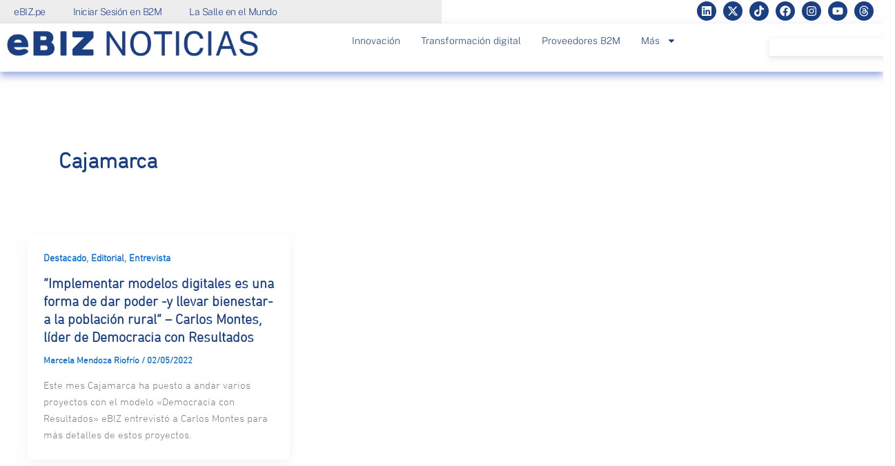

--- FILE ---
content_type: text/css
request_url: https://ebiz.pe/wp-content/uploads/elementor/css/post-40358.css?ver=1768924736
body_size: 1312
content:
.elementor-widget-section .eael-protected-content-message{font-family:var( --e-global-typography-secondary-font-family ), Sans-serif;font-weight:var( --e-global-typography-secondary-font-weight );}.elementor-widget-section .protected-content-error-msg{font-family:var( --e-global-typography-secondary-font-family ), Sans-serif;font-weight:var( --e-global-typography-secondary-font-weight );}.elementor-40358 .elementor-element.elementor-element-3fedf91:not(.elementor-motion-effects-element-type-background), .elementor-40358 .elementor-element.elementor-element-3fedf91 > .elementor-motion-effects-container > .elementor-motion-effects-layer{background-color:#EDEDED;}.elementor-40358 .elementor-element.elementor-element-3fedf91{transition:background 0.3s, border 0.3s, border-radius 0.3s, box-shadow 0.3s;}.elementor-40358 .elementor-element.elementor-element-3fedf91 > .elementor-background-overlay{transition:background 0.3s, border-radius 0.3s, opacity 0.3s;}.elementor-bc-flex-widget .elementor-40358 .elementor-element.elementor-element-cafa98a.elementor-column .elementor-widget-wrap{align-items:center;}.elementor-40358 .elementor-element.elementor-element-cafa98a.elementor-column.elementor-element[data-element_type="column"] > .elementor-widget-wrap.elementor-element-populated{align-content:center;align-items:center;}.elementor-widget-image .eael-protected-content-message{font-family:var( --e-global-typography-secondary-font-family ), Sans-serif;font-weight:var( --e-global-typography-secondary-font-weight );}.elementor-widget-image .protected-content-error-msg{font-family:var( --e-global-typography-secondary-font-family ), Sans-serif;font-weight:var( --e-global-typography-secondary-font-weight );}.elementor-widget-image .widget-image-caption{color:var( --e-global-color-text );font-family:var( --e-global-typography-text-font-family ), Sans-serif;font-weight:var( --e-global-typography-text-font-weight );}.elementor-40358 .elementor-element.elementor-element-003d97b img{width:100%;}.elementor-bc-flex-widget .elementor-40358 .elementor-element.elementor-element-cf6d7a4.elementor-column .elementor-widget-wrap{align-items:center;}.elementor-40358 .elementor-element.elementor-element-cf6d7a4.elementor-column.elementor-element[data-element_type="column"] > .elementor-widget-wrap.elementor-element-populated{align-content:center;align-items:center;}.elementor-40358 .elementor-element.elementor-element-5061c4a{text-align:end;}.elementor-40358 .elementor-element.elementor-element-5061c4a img{width:50%;}.elementor-40358 .elementor-element.elementor-element-704d2890 > .elementor-container{max-width:1200px;}.elementor-widget-heading .eael-protected-content-message{font-family:var( --e-global-typography-secondary-font-family ), Sans-serif;font-weight:var( --e-global-typography-secondary-font-weight );}.elementor-widget-heading .protected-content-error-msg{font-family:var( --e-global-typography-secondary-font-family ), Sans-serif;font-weight:var( --e-global-typography-secondary-font-weight );}.elementor-widget-heading .elementor-heading-title{font-family:var( --e-global-typography-primary-font-family ), Sans-serif;font-weight:var( --e-global-typography-primary-font-weight );color:var( --e-global-color-primary );}.elementor-40358 .elementor-element.elementor-element-15a9d236 .elementor-heading-title{font-family:"PublicSans-Black", Sans-serif;font-size:15px;font-weight:400;text-transform:uppercase;color:var( --e-global-color-primary );}.elementor-widget-icon-list .eael-protected-content-message{font-family:var( --e-global-typography-secondary-font-family ), Sans-serif;font-weight:var( --e-global-typography-secondary-font-weight );}.elementor-widget-icon-list .protected-content-error-msg{font-family:var( --e-global-typography-secondary-font-family ), Sans-serif;font-weight:var( --e-global-typography-secondary-font-weight );}.elementor-widget-icon-list .elementor-icon-list-item:not(:last-child):after{border-color:var( --e-global-color-text );}.elementor-widget-icon-list .elementor-icon-list-icon i{color:var( --e-global-color-primary );}.elementor-widget-icon-list .elementor-icon-list-icon svg{fill:var( --e-global-color-primary );}.elementor-widget-icon-list .elementor-icon-list-item > .elementor-icon-list-text, .elementor-widget-icon-list .elementor-icon-list-item > a{font-family:var( --e-global-typography-text-font-family ), Sans-serif;font-weight:var( --e-global-typography-text-font-weight );}.elementor-widget-icon-list .elementor-icon-list-text{color:var( --e-global-color-secondary );}.elementor-40358 .elementor-element.elementor-element-5c17ba15 > .elementor-widget-container{margin:-15px 0px 0px 0px;padding:0px 0px 0px 0px;}.elementor-40358 .elementor-element.elementor-element-5c17ba15 .elementor-icon-list-items:not(.elementor-inline-items) .elementor-icon-list-item:not(:last-child){padding-block-end:calc(5px/2);}.elementor-40358 .elementor-element.elementor-element-5c17ba15 .elementor-icon-list-items:not(.elementor-inline-items) .elementor-icon-list-item:not(:first-child){margin-block-start:calc(5px/2);}.elementor-40358 .elementor-element.elementor-element-5c17ba15 .elementor-icon-list-items.elementor-inline-items .elementor-icon-list-item{margin-inline:calc(5px/2);}.elementor-40358 .elementor-element.elementor-element-5c17ba15 .elementor-icon-list-items.elementor-inline-items{margin-inline:calc(-5px/2);}.elementor-40358 .elementor-element.elementor-element-5c17ba15 .elementor-icon-list-items.elementor-inline-items .elementor-icon-list-item:after{inset-inline-end:calc(-5px/2);}.elementor-40358 .elementor-element.elementor-element-5c17ba15 .elementor-icon-list-icon i{color:#1B3F8500;transition:color 0.3s;}.elementor-40358 .elementor-element.elementor-element-5c17ba15 .elementor-icon-list-icon svg{fill:#1B3F8500;transition:fill 0.3s;}.elementor-40358 .elementor-element.elementor-element-5c17ba15{--e-icon-list-icon-size:20px;--icon-vertical-offset:0px;}.elementor-40358 .elementor-element.elementor-element-5c17ba15 .elementor-icon-list-icon{padding-inline-end:0px;}.elementor-40358 .elementor-element.elementor-element-5c17ba15 .elementor-icon-list-item > .elementor-icon-list-text, .elementor-40358 .elementor-element.elementor-element-5c17ba15 .elementor-icon-list-item > a{font-family:"PublicSans-ExtraLight", Sans-serif;font-size:12px;font-weight:400;line-height:15px;}.elementor-40358 .elementor-element.elementor-element-5c17ba15 .elementor-icon-list-text{color:var( --e-global-color-primary );transition:color 0.3s;}.elementor-40358 .elementor-element.elementor-element-f31469e .elementor-heading-title{font-family:"PublicSans-Black", Sans-serif;font-size:15px;font-weight:400;text-transform:uppercase;color:var( --e-global-color-primary );}.elementor-widget-text-editor .eael-protected-content-message{font-family:var( --e-global-typography-secondary-font-family ), Sans-serif;font-weight:var( --e-global-typography-secondary-font-weight );}.elementor-widget-text-editor .protected-content-error-msg{font-family:var( --e-global-typography-secondary-font-family ), Sans-serif;font-weight:var( --e-global-typography-secondary-font-weight );}.elementor-widget-text-editor{font-family:var( --e-global-typography-text-font-family ), Sans-serif;font-weight:var( --e-global-typography-text-font-weight );color:var( --e-global-color-text );}.elementor-widget-text-editor.elementor-drop-cap-view-stacked .elementor-drop-cap{background-color:var( --e-global-color-primary );}.elementor-widget-text-editor.elementor-drop-cap-view-framed .elementor-drop-cap, .elementor-widget-text-editor.elementor-drop-cap-view-default .elementor-drop-cap{color:var( --e-global-color-primary );border-color:var( --e-global-color-primary );}.elementor-40358 .elementor-element.elementor-element-7b23a39 > .elementor-widget-container{padding:0px 0px 0px 25px;}.elementor-40358 .elementor-element.elementor-element-7b23a39{text-align:justify;font-family:"PublicSans-ExtraLight", Sans-serif;font-size:10px;font-weight:400;color:var( --e-global-color-primary );}.elementor-40358 .elementor-element.elementor-element-7b23a39 p{margin-block-end:4px;}.elementor-40358 .elementor-element.elementor-element-6af4dfe7 .elementor-heading-title{font-family:"PublicSans-Black", Sans-serif;font-size:15px;font-weight:400;text-transform:uppercase;color:var( --e-global-color-primary );}.elementor-40358 .elementor-element.elementor-element-92767eb > .elementor-widget-container{margin:-15px 0px 0px 0px;padding:0px 0px 0px 0px;}.elementor-40358 .elementor-element.elementor-element-92767eb .elementor-icon-list-items:not(.elementor-inline-items) .elementor-icon-list-item:not(:last-child){padding-block-end:calc(5px/2);}.elementor-40358 .elementor-element.elementor-element-92767eb .elementor-icon-list-items:not(.elementor-inline-items) .elementor-icon-list-item:not(:first-child){margin-block-start:calc(5px/2);}.elementor-40358 .elementor-element.elementor-element-92767eb .elementor-icon-list-items.elementor-inline-items .elementor-icon-list-item{margin-inline:calc(5px/2);}.elementor-40358 .elementor-element.elementor-element-92767eb .elementor-icon-list-items.elementor-inline-items{margin-inline:calc(-5px/2);}.elementor-40358 .elementor-element.elementor-element-92767eb .elementor-icon-list-items.elementor-inline-items .elementor-icon-list-item:after{inset-inline-end:calc(-5px/2);}.elementor-40358 .elementor-element.elementor-element-92767eb .elementor-icon-list-icon i{color:#1B3F8500;transition:color 0.3s;}.elementor-40358 .elementor-element.elementor-element-92767eb .elementor-icon-list-icon svg{fill:#1B3F8500;transition:fill 0.3s;}.elementor-40358 .elementor-element.elementor-element-92767eb{--e-icon-list-icon-size:20px;--icon-vertical-offset:0px;}.elementor-40358 .elementor-element.elementor-element-92767eb .elementor-icon-list-icon{padding-inline-end:0px;}.elementor-40358 .elementor-element.elementor-element-92767eb .elementor-icon-list-item > .elementor-icon-list-text, .elementor-40358 .elementor-element.elementor-element-92767eb .elementor-icon-list-item > a{font-family:"PublicSans-ExtraLight", Sans-serif;font-size:12px;font-weight:400;line-height:15px;}.elementor-40358 .elementor-element.elementor-element-92767eb .elementor-icon-list-text{color:var( --e-global-color-primary );transition:color 0.3s;}.elementor-40358 .elementor-element.elementor-element-2082d1d .elementor-heading-title{font-family:"PublicSans-Black", Sans-serif;font-size:15px;font-weight:400;text-transform:uppercase;color:var( --e-global-color-primary );}.elementor-40358 .elementor-element.elementor-element-9087401 > .elementor-widget-container{margin:-15px 0px 0px 0px;padding:0px 0px 0px 0px;}.elementor-40358 .elementor-element.elementor-element-9087401 .elementor-icon-list-items:not(.elementor-inline-items) .elementor-icon-list-item:not(:last-child){padding-block-end:calc(5px/2);}.elementor-40358 .elementor-element.elementor-element-9087401 .elementor-icon-list-items:not(.elementor-inline-items) .elementor-icon-list-item:not(:first-child){margin-block-start:calc(5px/2);}.elementor-40358 .elementor-element.elementor-element-9087401 .elementor-icon-list-items.elementor-inline-items .elementor-icon-list-item{margin-inline:calc(5px/2);}.elementor-40358 .elementor-element.elementor-element-9087401 .elementor-icon-list-items.elementor-inline-items{margin-inline:calc(-5px/2);}.elementor-40358 .elementor-element.elementor-element-9087401 .elementor-icon-list-items.elementor-inline-items .elementor-icon-list-item:after{inset-inline-end:calc(-5px/2);}.elementor-40358 .elementor-element.elementor-element-9087401 .elementor-icon-list-icon i{color:#1B3F8500;transition:color 0.3s;}.elementor-40358 .elementor-element.elementor-element-9087401 .elementor-icon-list-icon svg{fill:#1B3F8500;transition:fill 0.3s;}.elementor-40358 .elementor-element.elementor-element-9087401{--e-icon-list-icon-size:20px;--icon-vertical-offset:0px;}.elementor-40358 .elementor-element.elementor-element-9087401 .elementor-icon-list-icon{padding-inline-end:0px;}.elementor-40358 .elementor-element.elementor-element-9087401 .elementor-icon-list-item > .elementor-icon-list-text, .elementor-40358 .elementor-element.elementor-element-9087401 .elementor-icon-list-item > a{font-family:"PublicSans-ExtraLight", Sans-serif;font-size:12px;font-weight:400;line-height:15px;}.elementor-40358 .elementor-element.elementor-element-9087401 .elementor-icon-list-text{color:var( --e-global-color-primary );transition:color 0.3s;}.elementor-40358 .elementor-element.elementor-element-0420362 .elementor-heading-title{font-family:"PublicSans-Black", Sans-serif;font-size:15px;font-weight:400;text-transform:uppercase;color:var( --e-global-color-primary );}.elementor-40358 .elementor-element.elementor-element-2092e4f > .elementor-widget-container{margin:-15px 0px 0px 0px;padding:0px 0px 0px 0px;}.elementor-40358 .elementor-element.elementor-element-2092e4f .elementor-icon-list-items:not(.elementor-inline-items) .elementor-icon-list-item:not(:last-child){padding-block-end:calc(5px/2);}.elementor-40358 .elementor-element.elementor-element-2092e4f .elementor-icon-list-items:not(.elementor-inline-items) .elementor-icon-list-item:not(:first-child){margin-block-start:calc(5px/2);}.elementor-40358 .elementor-element.elementor-element-2092e4f .elementor-icon-list-items.elementor-inline-items .elementor-icon-list-item{margin-inline:calc(5px/2);}.elementor-40358 .elementor-element.elementor-element-2092e4f .elementor-icon-list-items.elementor-inline-items{margin-inline:calc(-5px/2);}.elementor-40358 .elementor-element.elementor-element-2092e4f .elementor-icon-list-items.elementor-inline-items .elementor-icon-list-item:after{inset-inline-end:calc(-5px/2);}.elementor-40358 .elementor-element.elementor-element-2092e4f .elementor-icon-list-icon i{color:#1B3F8500;transition:color 0.3s;}.elementor-40358 .elementor-element.elementor-element-2092e4f .elementor-icon-list-icon svg{fill:#1B3F8500;transition:fill 0.3s;}.elementor-40358 .elementor-element.elementor-element-2092e4f{--e-icon-list-icon-size:20px;--icon-vertical-offset:0px;}.elementor-40358 .elementor-element.elementor-element-2092e4f .elementor-icon-list-icon{padding-inline-end:0px;}.elementor-40358 .elementor-element.elementor-element-2092e4f .elementor-icon-list-item > .elementor-icon-list-text, .elementor-40358 .elementor-element.elementor-element-2092e4f .elementor-icon-list-item > a{font-family:"PublicSans-ExtraLight", Sans-serif;font-size:12px;font-weight:400;line-height:15px;}.elementor-40358 .elementor-element.elementor-element-2092e4f .elementor-icon-list-text{color:var( --e-global-color-primary );transition:color 0.3s;}.elementor-40358 .elementor-element.elementor-element-3c68c23{text-align:start;}.elementor-40358 .elementor-element.elementor-element-24780b35 > .elementor-element-populated, .elementor-40358 .elementor-element.elementor-element-24780b35 > .elementor-element-populated > .elementor-background-overlay, .elementor-40358 .elementor-element.elementor-element-24780b35 > .elementor-background-slideshow{border-radius:0px 0px 0px 0px;}.elementor-40358 .elementor-element.elementor-element-9d1cd32 > .elementor-element-populated{border-style:solid;border-width:2px 2px 2px 2px;}.elementor-40358 .elementor-element.elementor-element-8089b1f{text-align:start;font-family:"PublicSans-ExtraLight", Sans-serif;font-size:12px;font-weight:300;line-height:16px;color:var( --e-global-color-primary );}.elementor-40358 .elementor-element.elementor-element-8089b1f p{margin-block-end:14px;}.elementor-bc-flex-widget .elementor-40358 .elementor-element.elementor-element-6451c89.elementor-column .elementor-widget-wrap{align-items:flex-end;}.elementor-40358 .elementor-element.elementor-element-6451c89.elementor-column.elementor-element[data-element_type="column"] > .elementor-widget-wrap.elementor-element-populated{align-content:flex-end;align-items:flex-end;}.elementor-bc-flex-widget .elementor-40358 .elementor-element.elementor-element-1c66d3d.elementor-column .elementor-widget-wrap{align-items:flex-end;}.elementor-40358 .elementor-element.elementor-element-1c66d3d.elementor-column.elementor-element[data-element_type="column"] > .elementor-widget-wrap.elementor-element-populated{align-content:flex-end;align-items:flex-end;}.elementor-40358 .elementor-element.elementor-element-92bb24f{text-align:center;font-family:"PublicSans-ExtraLight", Sans-serif;font-size:12px;font-weight:400;}.elementor-40358 .elementor-element.elementor-element-92bb24f p{margin-block-end:0px;}.elementor-40358 .elementor-element.elementor-element-7ccc62c{text-align:end;}.elementor-40358 .elementor-element.elementor-element-7ccc62c img{width:23%;}.elementor-widget-spacer .eael-protected-content-message{font-family:var( --e-global-typography-secondary-font-family ), Sans-serif;font-weight:var( --e-global-typography-secondary-font-weight );}.elementor-widget-spacer .protected-content-error-msg{font-family:var( --e-global-typography-secondary-font-family ), Sans-serif;font-weight:var( --e-global-typography-secondary-font-weight );}.elementor-40358 .elementor-element.elementor-element-82d1b88{--spacer-size:70px;}.elementor-theme-builder-content-area{height:400px;}.elementor-location-header:before, .elementor-location-footer:before{content:"";display:table;clear:both;}@media(max-width:1024px){.elementor-40358 .elementor-element.elementor-element-5c17ba15 .elementor-icon-list-item > .elementor-icon-list-text, .elementor-40358 .elementor-element.elementor-element-5c17ba15 .elementor-icon-list-item > a{font-size:13px;}.elementor-40358 .elementor-element.elementor-element-7b23a39{text-align:center;}.elementor-40358 .elementor-element.elementor-element-92767eb .elementor-icon-list-item > .elementor-icon-list-text, .elementor-40358 .elementor-element.elementor-element-92767eb .elementor-icon-list-item > a{font-size:13px;}.elementor-40358 .elementor-element.elementor-element-9087401 .elementor-icon-list-item > .elementor-icon-list-text, .elementor-40358 .elementor-element.elementor-element-9087401 .elementor-icon-list-item > a{font-size:13px;}.elementor-40358 .elementor-element.elementor-element-2092e4f .elementor-icon-list-item > .elementor-icon-list-text, .elementor-40358 .elementor-element.elementor-element-2092e4f .elementor-icon-list-item > a{font-size:13px;}.elementor-40358 .elementor-element.elementor-element-24780b35 > .elementor-element-populated{margin:60px 0px 0px 0px;--e-column-margin-right:0px;--e-column-margin-left:0px;padding:0% 20% 0% 20%;}.elementor-40358 .elementor-element.elementor-element-8089b1f{text-align:center;}}@media(max-width:767px){.elementor-40358 .elementor-element.elementor-element-cafa98a{width:50%;}.elementor-40358 .elementor-element.elementor-element-b8362f1{width:50%;}.elementor-bc-flex-widget .elementor-40358 .elementor-element.elementor-element-b8362f1.elementor-column .elementor-widget-wrap{align-items:center;}.elementor-40358 .elementor-element.elementor-element-b8362f1.elementor-column.elementor-element[data-element_type="column"] > .elementor-widget-wrap.elementor-element-populated{align-content:center;align-items:center;}.elementor-40358 .elementor-element.elementor-element-5061c4a img{width:60%;}.elementor-40358 .elementor-element.elementor-element-5da3b306{width:100%;}.elementor-40358 .elementor-element.elementor-element-7b23a39{text-align:start;}.elementor-40358 .elementor-element.elementor-element-66ae6504{width:100%;}.elementor-40358 .elementor-element.elementor-element-5bb79acc{width:100%;}.elementor-40358 .elementor-element.elementor-element-24780b35 > .elementor-element-populated{margin:40px 0px 0px 0px;--e-column-margin-right:0px;--e-column-margin-left:0px;padding:10px 10px 10px 10px;}.elementor-40358 .elementor-element.elementor-element-8089b1f{text-align:start;}}@media(min-width:768px){.elementor-40358 .elementor-element.elementor-element-cafa98a{width:20%;}.elementor-40358 .elementor-element.elementor-element-cf6d7a4{width:46.333%;}.elementor-40358 .elementor-element.elementor-element-5da3b306{width:25%;}.elementor-40358 .elementor-element.elementor-element-66ae6504{width:25%;}.elementor-40358 .elementor-element.elementor-element-5bb79acc{width:25%;}.elementor-40358 .elementor-element.elementor-element-24780b35{width:25%;}.elementor-40358 .elementor-element.elementor-element-6451c89{width:15%;}.elementor-40358 .elementor-element.elementor-element-1c66d3d{width:64.554%;}.elementor-40358 .elementor-element.elementor-element-d850b8b{width:20%;}}@media(max-width:1024px) and (min-width:768px){.elementor-40358 .elementor-element.elementor-element-5da3b306{width:33%;}.elementor-40358 .elementor-element.elementor-element-66ae6504{width:33%;}.elementor-40358 .elementor-element.elementor-element-5bb79acc{width:33%;}.elementor-40358 .elementor-element.elementor-element-24780b35{width:100%;}}